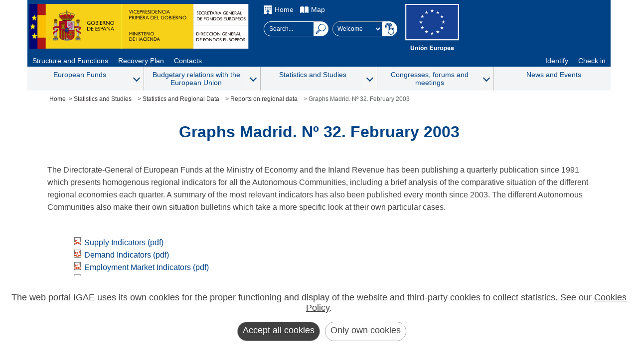

--- FILE ---
content_type: text/html; charset=utf-8
request_url: https://www.fondoseuropeos.hacienda.gob.es/sitios/dgfc/en-GB/ei/ecr/crb/Paginas/bcr32ma.aspx
body_size: 17967
content:



<!DOCTYPE HTML>

<html dir="ltr" lang="es-ES">

<!-- =========================================== HEAD  ================================================== -->
<head>	
<!-- =========================================== METAS  ================================================= -->
	<meta name="google-site-verification" content="AnoEKRdDDdlCO3ZrlvH5lTRn-kVQshc-jwb4VsR1aZg" />
	<!-- Smartphones: width & zoom -->
	<meta name="viewport" content="width=device-width, initial-scale=1.0" /><meta http-equiv="X-UA-Compatible" content="IE=edge" /><meta charset="utf-8" /><meta name="GENERATOR" content="Microsoft SharePoint" /><meta http-equiv="Content-type" content="text/html; charset=utf-8" /><meta http-equiv="Expires" content="0" /><link rel="shortcut icon" href="/_layouts/15/images/favicon.ico?rev=43" type="image/vnd.microsoft.icon" id="favicon" />

	<!-- =========================================== Title ================================================== -->	
	<title>
	
	DGFE:Graphs Madrid. Nº 32. February 2003

</title>	

<!-- =========================================== Scripts: SharePoint ==================================== -->
	<link id="CssLink-d6172b808afa4cd7bc81e52132833c08" rel="stylesheet" type="text/css" href="/_layouts/15/3082/styles/Themable/corev15.css?rev=lwxPSPJCyzZMHs5ODZdBTw%3D%3DTAG0"/>
<link id="CssRegistration1" rel="stylesheet" type="text/css" href="/sitios/dgfc/style%20library/madrid/madrid.css"/>
<link id="CssLink-9195f0101de34b9880dfd34a6410eb9c" rel="stylesheet" type="text/css" href="/sitios/dgfc/style%20library/madrid/sharepoint.css"/>
<style id="SPThemeHideForms" type="text/css">body {opacity:0 !important}</style><script type="text/javascript">// <![CDATA[ 

var g_SPOffSwitches={};
// ]]>
</script>
<script type="text/javascript" src="/_layouts/15/3082/initstrings.js?rev=UfGKWx68Yr6Dm9uaspNANQ%3D%3DTAG0"></script>
<script type="text/javascript" src="/_layouts/15/init.js?rev=x50IDBBFpR4fZRb7pHd6pA%3D%3DTAG0"></script>
<script type="text/javascript" src="/_layouts/15/theming.js?rev=SuLUbbwTXcxFWOWLFUsOkw%3D%3DTAG0"></script>
<script type="text/javascript" src="/ScriptResource.axd?d=kUxtQyCLgXkxVOPL9VAMeDu9Pnx3vjKjLmSJakGRAWOfEdXW3G2-z0W6hR4wigWv8ck_j4JodTW0Mw-qoXg4IhKo2QcgqD-tzskiwTP35lLucDqL98YOlJQ6ddMpyBQWFD9WpiePHhotJKH4TfTZMXSuSViKFavOpH2kDd501BJdJvCbcxrktjA259RX1e0_0&amp;t=32e5dfca"></script>
<script type="text/javascript" src="/_layouts/15/blank.js?rev=VUW66HQkNRiubPtWtMGLOA%3D%3DTAG0"></script>
<script type="text/javascript" src="/ScriptResource.axd?d=kRjVl6Ka10Yt1Ci5qdvcNdHGnBS5Myc_pOoXKcbCNAsoxhhBJ5xOfdHurYX3cbOm7kXQCuWySvWQYueCZwAyuVjG3Cuq5-czolaDHmeqyexOzFEzLXxYvvGXWWa68qxCxEBNFGiWVXo3ealmht_6-h3oeVEnvX2v3U0tmzF6iA7PoJ8RKcb-te8FtRz_iWfj0&amp;t=32e5dfca"></script>
<script type="text/javascript">RegisterSod("require.js", "\u002f_layouts\u002f15\u002frequire.js?rev=bv3fWJhk0uFGpVwBxnZKNQ\u00253D\u00253DTAG0");</script>
<script type="text/javascript">RegisterSod("strings.js", "\u002f_layouts\u002f15\u002f3082\u002fstrings.js?rev=MpINqHr7IS5iJ\u00252FkH6HS2Ng\u00253D\u00253DTAG0");</script>
<script type="text/javascript">RegisterSod("sp.res.resx", "\u002f_layouts\u002f15\u002f3082\u002fsp.res.js?rev=v3gS5L\u00252Fboj2hQa\u00252FqFEtKbQ\u00253D\u00253DTAG0");</script>
<script type="text/javascript">RegisterSod("sp.runtime.js", "\u002f_layouts\u002f15\u002fsp.runtime.js?rev=b4ALuVIis\u00252F0aRAk0v45b7Q\u00253D\u00253DTAG0");RegisterSodDep("sp.runtime.js", "sp.res.resx");</script>
<script type="text/javascript">RegisterSod("sp.js", "\u002f_layouts\u002f15\u002fsp.js?rev=yFmRMk3\u00252BonVca3uigeldpA\u00253D\u00253DTAG0");RegisterSodDep("sp.js", "sp.runtime.js");RegisterSodDep("sp.js", "sp.ui.dialog.js");RegisterSodDep("sp.js", "sp.res.resx");</script>
<script type="text/javascript">RegisterSod("sp.init.js", "\u002f_layouts\u002f15\u002fsp.init.js?rev=97hPMueyl6jDMorWQ5mA8w\u00253D\u00253DTAG0");</script>
<script type="text/javascript">RegisterSod("sp.ui.dialog.js", "\u002f_layouts\u002f15\u002fsp.ui.dialog.js?rev=GTfRW\u00252BnjERpOykGpM7MeSg\u00253D\u00253DTAG0");RegisterSodDep("sp.ui.dialog.js", "sp.init.js");RegisterSodDep("sp.ui.dialog.js", "sp.res.resx");</script>
<script type="text/javascript">RegisterSod("core.js", "\u002f_layouts\u002f15\u002fcore.js?rev=oShS9yyYASoeDr3\u00252FbLsE\u00252FQ\u00253D\u00253DTAG0");RegisterSodDep("core.js", "strings.js");</script>
<script type="text/javascript">RegisterSod("menu.js", "\u002f_layouts\u002f15\u002fmenu.js?rev=U\u00252BsGdkFB\u00252Bwgqb5fGCBm0vg\u00253D\u00253DTAG0");</script>
<script type="text/javascript">RegisterSod("mQuery.js", "\u002f_layouts\u002f15\u002fmquery.js?rev=zeeZfPaZG\u00252BxQFPWnIYgcuQ\u00253D\u00253DTAG0");</script>
<script type="text/javascript">RegisterSod("callout.js", "\u002f_layouts\u002f15\u002fcallout.js?rev=Er5\u00252FKBZyfl9vs2VpPsYAQQ\u00253D\u00253DTAG0");RegisterSodDep("callout.js", "strings.js");RegisterSodDep("callout.js", "mQuery.js");RegisterSodDep("callout.js", "core.js");</script>
<script type="text/javascript">RegisterSod("sp.core.js", "\u002f_layouts\u002f15\u002fsp.core.js?rev=5D02ggW50qEu9m3r5YM10g\u00253D\u00253DTAG0");RegisterSodDep("sp.core.js", "strings.js");RegisterSodDep("sp.core.js", "sp.init.js");RegisterSodDep("sp.core.js", "core.js");</script>
<script type="text/javascript">RegisterSod("clienttemplates.js", "\u002f_layouts\u002f15\u002fclienttemplates.js?rev=RGFo3xMjzq7UOjQLSwQKzg\u00253D\u00253DTAG0");</script>
<script type="text/javascript">RegisterSod("sharing.js", "\u002f_layouts\u002f15\u002fsharing.js?rev=7KGxlHsOaaimBYlVNibQCg\u00253D\u00253DTAG0");RegisterSodDep("sharing.js", "strings.js");RegisterSodDep("sharing.js", "mQuery.js");RegisterSodDep("sharing.js", "clienttemplates.js");RegisterSodDep("sharing.js", "core.js");</script>
<script type="text/javascript">RegisterSod("suitelinks.js", "\u002f_layouts\u002f15\u002fsuitelinks.js?rev=GDYBYfnkf1fL1k8r\u00252F4LJiA\u00253D\u00253DTAG0");RegisterSodDep("suitelinks.js", "strings.js");RegisterSodDep("suitelinks.js", "core.js");</script>
<script type="text/javascript">RegisterSod("userprofile", "\u002f_layouts\u002f15\u002fsp.userprofiles.js?rev=OI6nlIZVY3NhH3EQOIp0XA\u00253D\u00253DTAG0");RegisterSodDep("userprofile", "sp.runtime.js");</script>
<script type="text/javascript">RegisterSod("followingcommon.js", "\u002f_layouts\u002f15\u002ffollowingcommon.js?rev=UxXOoakqbXGEXDfoSM7LIg\u00253D\u00253DTAG0");RegisterSodDep("followingcommon.js", "strings.js");RegisterSodDep("followingcommon.js", "sp.js");RegisterSodDep("followingcommon.js", "userprofile");RegisterSodDep("followingcommon.js", "core.js");RegisterSodDep("followingcommon.js", "mQuery.js");</script>
<script type="text/javascript">RegisterSod("profilebrowserscriptres.resx", "\u002f_layouts\u002f15\u002f3082\u002fprofilebrowserscriptres.js?rev=Q0jeR3lY56raUGvs8iu7RA\u00253D\u00253DTAG0");</script>
<script type="text/javascript">RegisterSod("sp.ui.mysitecommon.js", "\u002f_layouts\u002f15\u002fsp.ui.mysitecommon.js?rev=3yUZQn57QU0DIL9jM\u00252Fhxag\u00253D\u00253DTAG0");RegisterSodDep("sp.ui.mysitecommon.js", "sp.init.js");RegisterSodDep("sp.ui.mysitecommon.js", "sp.runtime.js");RegisterSodDep("sp.ui.mysitecommon.js", "userprofile");RegisterSodDep("sp.ui.mysitecommon.js", "profilebrowserscriptres.resx");</script>
<script type="text/javascript">RegisterSod("browserScript", "\u002f_layouts\u002f15\u002fie55up.js?rev=Shuu1g6uWO0NsqelvvA\u00252BCg\u00253D\u00253DTAG0");RegisterSodDep("browserScript", "strings.js");</script>
<script type="text/javascript">RegisterSod("inplview", "\u002f_layouts\u002f15\u002finplview.js?rev=c45lDkE\u00252FIAdJ193OMaegmg\u00253D\u00253DTAG0");RegisterSodDep("inplview", "strings.js");RegisterSodDep("inplview", "core.js");RegisterSodDep("inplview", "clienttemplates.js");RegisterSodDep("inplview", "sp.js");</script>
<link type="text/xml" rel="alternate" href="/sitios/dgfc/en-GB/ei/ecr/crb/_vti_bin/spsdisco.aspx" />
	
<!-- =========================================== CSS: SharePoint - corev15.css ========================== -->
	
	
<!-- =========================================== CSS: Personalizados - madrid.css ======================= -->
	<span>
	
	<style type="text/css">
			body {
				overflow:auto;	
			}
			#s4-workspace {
				overflow:inherit;
			}			
		</style></span>	
	
<!-- =========================================== CSS: Personalizados - Edición ========================== -->	
 

<!-- ============================= Inicio - PublishingWebControls:EditModePanel =========================== -->
	
	
		
<!-- =========================================== Scripts: Personalizados - UI =========================== -->
	<script type="text/javascript"  src="/_layouts/15/3082/internet_madScripts.js"></script>
	<script type="text/javascript"  src="/_layouts/15/3082/internet_DisclosureMenu.js"></script>
	<script type="text/javascript"  src="/_layouts/15/3082/madCookies.js"></script>
   	<script type="text/javascript"  src="/_layouts/15/3082/internet_sharepoint.js"></script>

	<!-- Global site tag (gtag.js) - Google Analytics 
	<script async src="https://www.googletagmanager.com/gtag/js?id=UA-23804548-1"></script>
	<script type="text/javascript">
	  window.dataLayer = window.dataLayer || [];
	  function gtag(){dataLayer.push(arguments);}
	  gtag('js', new Date());
	
	  gtag('config', 'UA-23804548-1', {
		'anonymize_ip': true
	  });
	</script>-->
		
<!-- ============================= Fin - PublishingWebControls:EditModePanel =========================== -->	
		
	
<!-- =========================================== PlaceHolder: PlaceHolderAdditionalPageHead ============= -->

	
	<link rel="canonical" href="https://www.fondoseuropeos.hacienda.gob.es:443/sitios/dgfc/en-GB/ei/ecr/crb/Paginas/bcr32ma.aspx" />
	


	<script type="text/javascript">
		window.addEventListener("load",function(e){	
			var madLink = document.querySelector("#madECEUROPA");
			if(madLink != null){
				madLink.addEventListener("click",function(e){
					window.location = "https://ec.europa.eu/info/funding-tenders/opportunities/portal/screen/opportunities/topic-search;callCode=null;freeTextSearchKeyword=;matchWholeText=true;typeCodes=1,2;statusCodes=31094501,31094502,31094503;programmePeriod=null;programCcm2Id=44416173;programDivisionCode=null;focusAreaCode=null;destination=null;mission=null;geographicalZonesCode=null;programmeDivisionProspect=null;startDateLte=null;startDateGte=null;crossCuttingPriorityCode=null;cpvCode=null;performanceOfDelivery=null;sortQuery=sortStatus;orderBy=asc;onlyTenders=false;topicListKey=topicSearchTablePageState";
				});
			}
		});
	</script>
</head>

<!-- =========================================== BODY ================================================== -->
<body>
	<noscript><div class='noindex'>Puede estar intentando tener acceso a este sitio desde un explorador protegido en el servidor. Habilite los scripts y vuelva a cargar la página.</div></noscript>
	
   
<!-- =========================================== SharePointForm ========================================= -->
	<form method="post" action="./bcr32ma.aspx" onsubmit="javascript:return WebForm_OnSubmit();" id="aspnetForm">
<div class="aspNetHidden">
<input type="hidden" name="_wpcmWpid" id="_wpcmWpid" value="" />
<input type="hidden" name="wpcmVal" id="wpcmVal" value="" />
<input type="hidden" name="MSOWebPartPage_PostbackSource" id="MSOWebPartPage_PostbackSource" value="" />
<input type="hidden" name="MSOTlPn_SelectedWpId" id="MSOTlPn_SelectedWpId" value="" />
<input type="hidden" name="MSOTlPn_View" id="MSOTlPn_View" value="0" />
<input type="hidden" name="MSOTlPn_ShowSettings" id="MSOTlPn_ShowSettings" value="False" />
<input type="hidden" name="MSOGallery_SelectedLibrary" id="MSOGallery_SelectedLibrary" value="" />
<input type="hidden" name="MSOGallery_FilterString" id="MSOGallery_FilterString" value="" />
<input type="hidden" name="MSOTlPn_Button" id="MSOTlPn_Button" value="none" />
<input type="hidden" name="__EVENTTARGET" id="__EVENTTARGET" value="" />
<input type="hidden" name="__EVENTARGUMENT" id="__EVENTARGUMENT" value="" />
<input type="hidden" name="__REQUESTDIGEST" id="__REQUESTDIGEST" value="noDigest" />
<input type="hidden" name="MSOSPWebPartManager_DisplayModeName" id="MSOSPWebPartManager_DisplayModeName" value="Browse" />
<input type="hidden" name="MSOSPWebPartManager_ExitingDesignMode" id="MSOSPWebPartManager_ExitingDesignMode" value="false" />
<input type="hidden" name="MSOWebPartPage_Shared" id="MSOWebPartPage_Shared" value="" />
<input type="hidden" name="MSOLayout_LayoutChanges" id="MSOLayout_LayoutChanges" value="" />
<input type="hidden" name="MSOLayout_InDesignMode" id="MSOLayout_InDesignMode" value="" />
<input type="hidden" name="_wpSelected" id="_wpSelected" value="" />
<input type="hidden" name="_wzSelected" id="_wzSelected" value="" />
<input type="hidden" name="MSOSPWebPartManager_OldDisplayModeName" id="MSOSPWebPartManager_OldDisplayModeName" value="Browse" />
<input type="hidden" name="MSOSPWebPartManager_StartWebPartEditingName" id="MSOSPWebPartManager_StartWebPartEditingName" value="false" />
<input type="hidden" name="MSOSPWebPartManager_EndWebPartEditing" id="MSOSPWebPartManager_EndWebPartEditing" value="false" />
<input type="hidden" name="__VIEWSTATE" id="__VIEWSTATE" value="/[base64]" />
</div>

<script type="text/javascript">
//<![CDATA[
var theForm = document.forms['aspnetForm'];
if (!theForm) {
    theForm = document.aspnetForm;
}
function __doPostBack(eventTarget, eventArgument) {
    if (!theForm.onsubmit || (theForm.onsubmit() != false)) {
        theForm.__EVENTTARGET.value = eventTarget;
        theForm.__EVENTARGUMENT.value = eventArgument;
        theForm.submit();
    }
}
//]]>
</script>


<script src="/WebResource.axd?d=EYx4WLIz8cm7vulhQ4Gy7qMgNHy_r3CwYXtHdId8wALLvC1k4Iz0JZHB7nhrr8CaDxGekTvzeyQk94tfEQp7-ZcAbK7tGSJpLdsLUbp-8Lg1&amp;t=638901843720898773" type="text/javascript"></script>


<script type="text/javascript">
//<![CDATA[
var MSOWebPartPageFormName = 'aspnetForm';
var g_presenceEnabled = true;
var g_wsaEnabled = false;

var g_correlationId = 'd8edeea1-2a9b-b0dd-9994-27a9aab4a987';
var g_wsaQoSEnabled = false;
var g_wsaQoSDataPoints = [];
var g_wsaRUMEnabled = false;
var g_wsaLCID = 3082;
var g_wsaListTemplateId = 850;
var g_wsaSiteTemplateId = 'CMSPUBLISHING#0';
var _spPageContextInfo={"webServerRelativeUrl":"/sitios/dgfc/en-GB/ei/ecr/crb","webAbsoluteUrl":"https://www.fondoseuropeos.hacienda.gob.es/sitios/dgfc/en-GB/ei/ecr/crb","viewId":"","listId":"{8b0aafd8-c51f-4972-ae9a-98f824fdb095}","listPermsMask":{"High":16,"Low":196673},"listUrl":"/sitios/dgfc/en-GB/ei/ecr/crb/Paginas","listTitle":"Páginas","listBaseTemplate":850,"viewOnlyExperienceEnabled":false,"blockDownloadsExperienceEnabled":false,"idleSessionSignOutEnabled":false,"cdnPrefix":"","siteAbsoluteUrl":"https://www.fondoseuropeos.hacienda.gob.es/sitios/dgfc","siteId":"{7effb435-e0d6-4010-a52a-3408f004f0b7}","showNGSCDialogForSyncOnTS":false,"supportPoundStorePath":true,"supportPercentStorePath":true,"siteSubscriptionId":null,"CustomMarkupInCalculatedFieldDisabled":true,"AllowCustomMarkupInCalculatedField":false,"isSPO":false,"farmLabel":null,"serverRequestPath":"/sitios/dgfc/en-GB/ei/ecr/crb/Paginas/bcr32ma.aspx","layoutsUrl":"_layouts/15","webId":"{a990fa46-84b8-4e35-97f8-e89fea18167f}","webTitle":"Reports on regional data","webTemplate":"39","webTemplateConfiguration":"CMSPUBLISHING#0","webDescription":"","tenantAppVersion":"0","isAppWeb":false,"webLogoUrl":"_layouts/15/images/siteicon.png","webLanguage":3082,"currentLanguage":3082,"currentUICultureName":"es-ES","currentCultureName":"es-ES","currentCultureLCID":3082,"env":null,"nid":0,"fid":0,"serverTime":"2026-01-20T18:35:26.0959989Z","siteClientTag":"74$$16.0.10417.20041","crossDomainPhotosEnabled":false,"openInClient":false,"Has2019Era":true,"webUIVersion":15,"webPermMasks":{"High":16,"Low":196673},"pageListId":"{8b0aafd8-c51f-4972-ae9a-98f824fdb095}","pageItemId":444,"pagePermsMask":{"High":16,"Low":196673},"pagePersonalizationScope":1,"userEmail":"","userId":0,"userLoginName":null,"userDisplayName":null,"isAnonymousUser":true,"isAnonymousGuestUser":false,"isEmailAuthenticationGuestUser":false,"isExternalGuestUser":false,"systemUserKey":null,"alertsEnabled":true,"siteServerRelativeUrl":"/sitios/dgfc","allowSilverlightPrompt":"True","themeCacheToken":"/sitios/dgfc/en-GB/ei/ecr/crb::1:","themedCssFolderUrl":null,"themedImageFileNames":null,"modernThemingEnabled":true,"isSiteAdmin":false,"ExpFeatures":[480216468,1884350801,1158731092,62197791,538521105,335811073,4194306,34614301,268500996,-1946025984,28445328,-2147475455,134291456,65536,288,950272,1282,808326148,134217873,0,0,-1073217536,545285252,18350656,-467402752,6291457,-2147483644,1074794496,-1728053184,1845537108,622628,4102,0,0,0,0,0,0,0,0,0,0,0,0,0,0,0],"killSwitches":{},"InternalValidAuthorities":["misitio.central.sepg.minhac.age","portal.central.sepg.minhac.age","portalinternet.central.sepg.minhac.age","portalextranet.central.sepg.minhac.age"],"CorrelationId":"d8edeea1-2a9b-b0dd-9994-27a9aab4a987","hasManageWebPermissions":false,"isNoScriptEnabled":false,"groupId":null,"groupHasHomepage":true,"groupHasQuickLaunchConversationsLink":false,"departmentId":null,"hubSiteId":null,"hasPendingWebTemplateExtension":false,"isHubSite":false,"isWebWelcomePage":false,"siteClassification":"","hideSyncButtonOnODB":false,"showNGSCDialogForSyncOnODB":false,"sitePagesEnabled":false,"sitePagesFeatureVersion":0,"DesignPackageId":"00000000-0000-0000-0000-000000000000","groupType":null,"groupColor":"#0273eb","siteColor":"#0273eb","headerEmphasis":0,"navigationInfo":null,"guestsEnabled":false,"MenuData":{"SignInUrl":"/sitios/dgfc/en-GB/ei/ecr/crb/_layouts/15/Authenticate.aspx?Source=%2Fsitios%2Fdgfc%2Fen%2DGB%2Fei%2Fecr%2Fcrb%2FPaginas%2Fbcr32ma%2Easpx"},"RecycleBinItemCount":-1,"PublishingFeatureOn":true,"PreviewFeaturesEnabled":false,"disableAppViews":false,"disableFlows":false,"serverRedirectedUrl":null,"formDigestValue":"0x1E42B3C8EF88B68A7BC68C8171A57C0F06C512EC3EDDDF593A0D061DEB2EF57FD3033AB116CD8245F4169EB0250DE0D5FA623A4D26233A4276DCABB2C84FE666,20 Jan 2026 18:35:26 -0000","maximumFileSize":4000,"formDigestTimeoutSeconds":1800,"canUserCreateMicrosoftForm":false,"canUserCreateVisioDrawing":true,"readOnlyState":null,"isTenantDevSite":false,"preferUserTimeZone":false,"userTimeZoneData":null,"userTime24":false,"userFirstDayOfWeek":null,"webTimeZoneData":null,"webTime24":false,"webFirstDayOfWeek":null,"isSelfServiceSiteCreationEnabled":null,"alternateWebAppHost":"","aadTenantId":"","aadUserId":"","aadInstanceUrl":"","msGraphEndpointUrl":"https://","allowInfectedDownload":true};_spPageContextInfo.updateFormDigestPageLoaded=new Date();_spPageContextInfo.clientServerTimeDelta=new Date(_spPageContextInfo.serverTime)-new Date();if(typeof(define)=='function'){define('SPPageContextInfo',[],function(){return _spPageContextInfo;});}var L_Menu_BaseUrl="/sitios/dgfc/en-GB/ei/ecr/crb";
var L_Menu_LCID="3082";
var L_Menu_SiteTheme="null";
document.onreadystatechange=fnRemoveAllStatus; function fnRemoveAllStatus(){removeAllStatus(true)}; 
            function buscarTexto(txt)
            {
                if (event.keyCode === 13)
                {
                    txt.nextElementSibling.click();
                }
            };Flighting.ExpFeatures = [480216468,1884350801,1158731092,62197791,538521105,335811073,4194306,34614301,268500996,-1946025984,28445328,-2147475455,134291456,65536,288,950272,1282,808326148,134217873,0,0,-1073217536,545285252,18350656,-467402752,6291457,-2147483644,1074794496,-1728053184,1845537108,622628,4102,0,0,0,0,0,0,0,0,0,0,0,0,0,0,0]; (function()
{
    if(typeof(window.SP) == "undefined") window.SP = {};
    if(typeof(window.SP.YammerSwitch) == "undefined") window.SP.YammerSwitch = {};

    var ysObj = window.SP.YammerSwitch;
    ysObj.IsEnabled = false;
    ysObj.TargetYammerHostName = "www.yammer.com";
} )(); //]]>
</script>

<script src="/_layouts/15/blank.js?rev=VUW66HQkNRiubPtWtMGLOA%3D%3DTAG0" type="text/javascript"></script>
<script type="text/javascript">
//<![CDATA[
window.SPThemeUtils && SPThemeUtils.RegisterCssReferences([{"Url":"\u002f_layouts\u002f15\u002f3082\u002fstyles\u002fThemable\u002fcorev15.css?rev=lwxPSPJCyzZMHs5ODZdBTw\u00253D\u00253DTAG0","OriginalUrl":"\u002f_layouts\u002f15\u002f3082\u002fstyles\u002fThemable\u002fcorev15.css?rev=lwxPSPJCyzZMHs5ODZdBTw\u00253D\u00253DTAG0","Id":"CssLink-d6172b808afa4cd7bc81e52132833c08","ConditionalExpression":"","After":"","RevealToNonIE":"false"},{"Url":"\u002fsitios\u002fdgfc\u002fstyle library\u002fmadrid\u002fmadrid.css","OriginalUrl":"\u002fsitios\u002fdgfc\u002fstyle library\u002fmadrid\u002fmadrid.css","Id":"CssRegistration1","ConditionalExpression":"","After":"System.String[]","RevealToNonIE":"false"},{"Url":"\u002fsitios\u002fdgfc\u002fstyle library\u002fmadrid\u002fsharepoint.css","OriginalUrl":"\u002fsitios\u002fdgfc\u002fstyle library\u002fmadrid\u002fsharepoint.css","Id":"CssLink-9195f0101de34b9880dfd34a6410eb9c","ConditionalExpression":"","After":"System.String[]","RevealToNonIE":"false"}]);
function copiarEnlace(url)
        {
          const body = document.querySelector('body');
          const area = document.createElement('textarea');
          body.appendChild(area);
          area.value = url;
          area.select();
          document.execCommand('copy');
          alert('Copiada url al portapapeles: ' + url);
          body.removeChild(area);
        }
        function copiarEnlaceEECC(urlSitio,url)
        {
          const body = document.querySelector('body');
          const area = document.createElement('textarea');
          body.appendChild(area);
          const lugar = urlSitio.split('/').length -1;
          const sitio = urlSitio.split('/')[lugar];
          const urlParcial = url.slice(url.indexOf(sitio));
          area.value = urlSitio.replace(sitio,'') + urlParcial;
          area.select();
          document.execCommand('copy');
          alert('Copiada url al portapapeles: ' + area.value);
          body.removeChild(area);
        }
        function analizarPorObservatorio()
        {
          const urlLoc = {'url':window.location.href};
          let fetchData = {
            method: 'POST',
            body: JSON.stringify(urlLoc),
            headers: new Headers({
              'Accept': 'application/json',
              'Content-Type': 'application/json'
            })
          };
          const urlPortalObservatorio = window.location.href + '/_layouts/15/IGAE_Utilities2019/Accesibilidad.asmx/analizarPorObservatorio'; 
          fetch(urlPortalObservatorio, fetchData)
          .then(res => res.json()) 
         .then(res => {
            let datos = JSON.parse(res.d);
           
            console.log(datos);
        })
        .catch(err => console.error('Error:', err));
        }
        
        var head = document.querySelector('head');
        var styleTag = document.createElement('style'); 
        styleTag.innerText = '#ID_GetLink {display:none;}'
        head.appendChild(styleTag);
        (function(){

        if (typeof(_spBodyOnLoadFunctions) === 'undefined' || _spBodyOnLoadFunctions === null) {
            return;
        }
        _spBodyOnLoadFunctions.push(function() {
            SP.SOD.executeFunc('core.js', 'FollowingCallout', function() { FollowingCallout(); });
        });
    })();(function(){

        if (typeof(_spBodyOnLoadFunctions) === 'undefined' || _spBodyOnLoadFunctions === null) {
            return;
        }
        _spBodyOnLoadFunctions.push(function() {
            SP.SOD.executeFunc('core.js', 'FollowingDocument', function() { FollowingDocument(); });
        });
    })();if (typeof(DeferWebFormInitCallback) == 'function') DeferWebFormInitCallback();function WebForm_OnSubmit() {
UpdateFormDigest('\u002fsitios\u002fdgfc\u002fen-GB\u002fei\u002fecr\u002fcrb', 1440000);if (typeof(_spFormOnSubmitWrapper) != 'undefined') {return _spFormOnSubmitWrapper();} else {return true;};
return true;
}
//]]>
</script>

<div class="aspNetHidden">

	<input type="hidden" name="__VIEWSTATEGENERATOR" id="__VIEWSTATEGENERATOR" value="3817727E" />
	<input type="hidden" name="__EVENTVALIDATION" id="__EVENTVALIDATION" value="/wEdAASvVSA4WkNFp+gRB8Guj0a5MjJ+Lu76iE7/TzkQ7aieFFhoEc+c/lzXX3CNCamA6vRvbo6GjkpyfO1XlghbI7kO2l1mAEYdcKDFvq8rTktYtfrvpfurJoJ0SQdoJEkcwn4=" />
</div>
	
	
	
		<script type="text/javascript"> var submitHook = function () { return false; }; theForm._spOldSubmit = theForm.submit; theForm.submit = function () { if (!submitHook()) { this._spOldSubmit(); } }; </script>
		<span id="DeltaSPWebPartManager">
			
		</span>
		<script type="text/javascript">
//<![CDATA[
Sys.WebForms.PageRequestManager._initialize('ctl00$ScriptManager', 'aspnetForm', [], [], [], 90, 'ctl00');
//]]>
</script>

		<span id="DeltaDelegateControls">
			
			
		</span>		




<!-- ================================================= S4 ================================================ -->	
<div id="s4-workspace" class="ms-core-overlay">								
	<div id="s4-bodyContainer">

<!-- =========================================== HEADER ================================================== -->
<header class="s4-notdlg">
        <div class="madHeaderleft">
         <div>
        	<a target="_blank" href="https://www.hacienda.gob.es/en-GB/Paginas/Home.aspx" ><img src="/sitios/dgfc/style library/madrid/MinHap.svg" alt="Gobierno de España. Ministerio de Hacienda Y Función Pública"/></a>				
          	<a href="https://www.fondoseuropeos.hacienda.gob.es/sitios/sgfe/en-GB/Paginas/Inicio.aspx"><img src="/sitios/dgfc/style library/madrid/dgfe.svg" alt="Secretaría General de Presupuestos y Gastos" /></a>
		  </div>     
        </div>
        
        
         
        <div class="madHeaderight">   
	        <div class="madHeaderightTop">
	                    <ul>		  
						  <li>
						   <img src="/sitios/dgfc/style library/madrid/home.svg" alt="">
							<a href="/sitios/dgfc/en-GB/Paginas/Inicio.aspx">Home</a></li>
						  <li>
						    <img src="/sitios/dgfc/style library/madrid/mapa.svg" alt="">
							<a href="/sitios/dgfc/en-GB/Paginas/Mapa.aspx">Map</a></li>	 		
			  			</ul>			           <div class="madHeaderightSelects">
	                <div class="madBuscador">
	                    <input name="ctl00$SmallSearchInputBox2$txtcajaBusqueda" type="text" id="txtcajaBusqueda" class="ms-sbplain" maxlength="200" ToolTip="Búsqueda..." onkeydown="buscarTexto(this);" onmousedown="buscarTexto(this);" aria-label="Search..." placeholder="Search..." />
<input type="image" name="ctl00$SmallSearchInputBox2$imgBuscar" id="ctl00_SmallSearchInputBox2_imgBuscar" title="Search..." class="srch-gosearchimg" src="/_layouts/15/images/ImagenesPortal/MadLupa.svg" alt="Search..." onclick="javascript:WebForm_DoPostBackWithOptions(new WebForm_PostBackOptions(&quot;ctl00$SmallSearchInputBox2$imgBuscar&quot;, &quot;&quot;, true, &quot;&quot;, &quot;&quot;, false, false))" />

	                </div>
	
	                <div class="madBarraIdiomas">                
	                    <select id='idioma' name='idioma' class='select' aria-label='Cambiar idioma'><optgroup label='idiomas'><option value='http://www.fondoseuropeos.hacienda.gob.es/sitios/dgfc/es-ES/ei/ecr/crb/paginas/bcr32ma.aspx' lang='es'  >Bienvenido</option><option value='http://www.fondoseuropeos.hacienda.gob.es/sitios/dgfc/ca-ES/ei/ecr/crb/paginas/bcr32ma.aspx' lang='ca'  >Benvingut</option><option value='http://www.fondoseuropeos.hacienda.gob.es/sitios/dgfc/eu-ES/ei/ecr/crb/paginas/bcr32ma.aspx' lang='eu'  >Ongi etorri</option><option value='http://www.fondoseuropeos.hacienda.gob.es/sitios/dgfc/gl-ES/ei/ecr/crb/paginas/bcr32ma.aspx' lang='gl'  >Benvido</option><option value='http://www.fondoseuropeos.hacienda.gob.es/sitios/dgfc/en-GB/ei/ecr/crb/paginas/bcr32ma.aspx' lang='en'  selected='selected' >Welcome</option><option value='http://www.fondoseuropeos.hacienda.gob.es/sitios/dgfc/fr-FR/ei/ecr/crb/paginas/bcr32ma.aspx' lang='fr'  >Bienvenue</option></optgroup></select><input type="image" name="ctl00$ctl64$madButtonIdiomas" id="ctl00_ctl64_madButtonIdiomas" aria-label="Cambiar idioma" src="https://www.fondoseuropeos.hacienda.gob.es/sitios/dgfc/style%20library/madrid/select.svg" alt="Seleccionar Idioma" onclick="javascript:WebForm_DoPostBackWithOptions(new WebForm_PostBackOptions(&quot;ctl00$ctl64$madButtonIdiomas&quot;, &quot;&quot;, true, &quot;&quot;, &quot;&quot;, false, false))" />

	                </div>
	        	</div>
	        </div>
	        
	        <div class="">
			         <a target="_blank" href="#" ><img src="/sitios/dgfc/style library/madrid/ue.svg" alt="Unión Europea"/></a>
	          </div>
        </div>
</header>	

<!-- =========================================== MENÚ HORIZONTAL ======================================= -->	

<nav  id="nav1" role="navigation" aria-label="Menu principal">		
		<ul>		  
		  <li>
			<a href="/sitios/sgfe/en-GB/Paginas/Estructura.aspx">Structure and Functions</a></li>
		  <li>
			<a href="/sitios/dgpmrr/en-GB/Paginas/Inicio.aspx">Recovery Plan</a></li>	 
		  <li>
			<a href="/sitios/sgfe/en-GB/Paginas/contactos.aspx">Contacts</a></li>				
		</ul>				
        <ul id="madUsers">
	     <li>
			<a href="https://webpub2.igae.hacienda.gob.es/">Identify</a></li>	
		<li>
			<a href="https://www.oficinavirtual.pap.hacienda.gob.es/sitios/oficinavirtual/en-GB/SistemasInformacion/SolicitudAccesoSistemas/Paginas/ControlAcceso.aspx">Check in</a>
		</li>                       
	  </ul>	                   			
</nav>


<nav id="nav2" aria-label="Menú de navegación">
	<button type="button" class="hamburguer_button" aria-haspopup="true" aria-expanded="false" aria-label="Menú de navegación"><i class="fas fa-bars fa-border" aria-hidden="true" title="Menú de navegación"></i></button>
    
		
<ul class="" id="" ><li class="miPrimero"><a href="/sitios/dgfc/en-GB/ipr/Paginas/inicio.aspx">European Funds</a><ul><li class="miPrimero"><a href="/sitios/dgfc/en-GB/Paginas/spccaa.aspx">Funds in your region</a></li><li><a href="/sitios/dgfc/en-GB/ipr/fcp2020/Paginas/inicio.aspx">European Funds: period 2021-2027</a><ul><li class="miPrimero"><a href="/sitios/dgfc/en-GB/ipr/fcp2020/fcp2020MFP/Paginas/Inicio.aspx">Initial documents</a></li><li><a href="/sitios/dgfc/en-GB/ipr/fcp2020/gs/Paginas/inicio.aspx">Management and monitoring</a></li><li><a href="/sitios/dgfc/en-GB/ipr/fcp2020/e/Paginas/inicio.aspx">Assesment</a><ul><li class="miPrimero"><a href="/sitios/dgfc/en-GB/ipr/fcp2020/e/er/Paginas/Inicio.aspx">Evaluaciones realizadas</a></li><li class="miUltimo"><a href="/sitios/dgfc/en-GB/ipr/fcp2020/e/Paginas/PEFEDER21-27.aspx">ERDF Evaluation Plan 2021-2027</a></li></ul></li><li class="miUltimo"><a href="/sitios/dgfc/en-GB/ipr/fcp2020/c/Paginas/inicio.aspx">Communication</a><ul><li class="miPrimero miUltimo"><a href="/sitios/dgfc/en-GB/ipr/fcp2020/c/Paginas/IC.aspx">Communication Indicators</a></li></ul></li></ul></li><li><a href="/sitios/dgfc/en-GB/ipr/fcp1420/Paginas/inicio.aspx">European Funds: period 2014-2020</a><ul><li class="miPrimero"><a href="/sitios/dgfc/en-GB/ipr/fcp1420/p/Paginas/inicio.aspx">Scheduling</a></li><li><a href="/sitios/dgfc/en-GB/ipr/fcp1420/gs/Paginas/inicio.aspx">Management and monitoring</a><ul><li class="miPrimero"><a href="/sitios/dgfc/en-GB/ipr/fcp1420/gs/fc/Paginas/inicio.aspx">Cohesion Fund</a></li><li class="miUltimo"><a href="/sitios/dgfc/en-GB/ipr/fcp1420/gs/ct/Paginas/inicio.aspx">Territorial Cooperation Europe</a></li></ul></li><li><a href="/sitios/dgfc/en-GB/ipr/fcp1420/e/Paginas/inicio.aspx">Assessment</a></li><li class="miUltimo"><a href="/sitios/dgfc/en-GB/ipr/fcp1420/c/Paginas/inicio.aspx">Communication</a></li></ul></li><li><a href="/sitios/dgfc/en-GB/ipr/fcp0713/Paginas/inicio.aspx">European Funds: period 2007-2013</a><ul><li class="miPrimero"><a href="/sitios/dgfc/en-GB/ipr/fcp0713/p/Paginas/inicio.aspx">Scheduling</a></li><li><a href="/sitios/dgfc/en-GB/ipr/fcp0713/gs/Paginas/inicio.aspx">Management and monitoring</a></li><li><a href="/sitios/dgfc/en-GB/ipr/fcp0713/e/Paginas/inicio.aspx">Assessment</a></li><li class="miUltimo"><a href="/sitios/dgfc/en-GB/ipr/fcp0713/c/Paginas/inicio.aspx">Communication</a></li></ul></li><li><a href="/sitios/dgfc/en-GB/ipr/fcpp0006/Paginas/inicio.aspx">European Funds: period 2000-2006</a><ul><li class="miPrimero"><a href="/sitios/dgfc/en-GB/ipr/fcpp0006/pri/Paginas/PoliticaRegionalInstrumentos.aspx">Regional Policy and its Instruments</a></li><li><a href="/sitios/dgfc/en-GB/ipr/fcpp0006/fe/Paginas/inicio.aspx">Structural Funds</a></li><li class="miUltimo"><a href="/sitios/dgfc/en-GB/ipr/fcpp0006/fc/Paginas/inicio.aspx">Cohesion Fund</a></li></ul></li><li><a href="/sitios/dgfc/en-GB/ipr/oipr/Paginas/inicio.aspx">Other regional policy instruments</a><ul><li class="miPrimero"><a href="/sitios/dgfc/en-GB/ipr/oipr/fci/Paginas/inicio.aspx">Inter-regional Compensation Funds (ICFs)</a></li><li><a href="/sitios/dgfc/en-GB/ipr/oipr/ft/Paginas/inicio.aspx">Teruel Fund</a></li><li class="miUltimo"><a href="/sitios/dgfc/en-GB/ipr/oipr/eee/Paginas/inicio.aspx">European Economic Area</a></li></ul></li><li class="miUltimo"><a href="/sitios/dgfc/en-GB/ipr/rst/Paginas/inicio.aspx">Industry-level and thematic networks</a></li></ul></li><li><a href="/sitios/dgfc/en-GB/rpue/Paginas/inicio.aspx">Budgetary relations with the European Union</a><ul><li class="miPrimero"><a href="/sitios/dgfc/en-GB/rpue/pue/Paginas/inicio.aspx">EU budget</a><ul><li class="miPrimero"><a href="/sitios/dgfc/en-GB/rpue/pue/mfp/Paginas/inicio.aspx">Multiannual Financial Framework</a></li><li><a href="/sitios/dgfc/en-GB/rpue/pue/pa/Paginas/inicio.aspx">The Annual Budget of the European Union</a></li><li><a href="/sitios/dgfc/en-GB/rpue/pue/fp/Paginas/inicio.aspx">Budget funding</a></li><li class="miUltimo"><a href="/sitios/dgfc/en-GB/rpue/pue/ced/Paginas/inicio.aspx">External control and download</a></li></ul></li><li><a href="/sitios/dgfc/en-GB/rpue/aepue/Paginas/inicio.aspx">Spanish contribution to EU budget</a><ul><li class="miPrimero miUltimo"><a href="/sitios/dgfc/en-GB/rpue/aepue/aiva/Paginas/inicio.aspx">Contribution for VAT-based resource</a></li></ul></li><li><a href="/sitios/dgfc/en-GB/rpue/fed/Paginas/inicio.aspx">Spanish contribution to the EDF</a></li><li><a href="/sitios/dgfc/en-GB/rpue/ap/Paginas/inicio.aspx">Budgetary breakdown</a></li><li class="miUltimo"><a href="/sitios/dgfc/en-GB/rpue/rfeue/Paginas/rfeue.aspx">Relaciones financieras entre Espa&#241;a y la UE</a></li></ul></li><li class="miAncestro"><a href="/sitios/dgfc/en-GB/ei/Paginas/inicio.aspx">Statistics and Studies</a><ul><li class="miPrimero miAncestro"><a href="/sitios/dgfc/en-GB/ei/ecr/Paginas/inicio.aspx">Statistics and Regional Data</a><ul><li class="miPrimero"><a href="/sitios/dgfc/en-GB/ei/ecr/er/Paginas/inicio.aspx">Regional statistics</a></li><li><a href="/sitios/dgfc/en-GB/ei/ecr/ie/Paginas/inicio.aspx">Reports and Studies</a></li><li class="miUltimo miAncestro"><a href="/sitios/dgfc/en-GB/ei/ecr/crb/Paginas/inicio.aspx">Reports on regional data</a></li></ul></li><li class="miUltimo"><a href="/sitios/dgfc/en-GB/ei/ER/Paginas/Inicio.aspx">Regional studies</a><ul><li class="miPrimero"><a href="/sitios/dgfc/en-GB/ei/ER/Paginas/IADGFE.aspx">Annual Reports of the DGEF</a></li><li><a href="/sitios/dgfc/en-GB/ei/ER/Paginas/AR.aspx">Articles And Magazines</a></li><li class="miUltimo"><a href="/sitios/dgfc/en-GB/ei/ER/IE/Paginas/Inicio.aspx">Informes y estudios</a></li></ul></li></ul></li><li><a href="/sitios/dgfc/en-GB/cfr/Paginas/inicio.aspx">Congresses, forums and meetings</a><ul><li class="miPrimero"><a href="/sitios/dgfc/en-GB/cfr/cocof/Paginas/inicio.aspx">COCOF-COESIF-EGESIF</a></li><li class="miUltimo"><a href="/sitios/dgfc/en-GB/cfr/ocfr/Paginas/inicio.aspx">Other congresses, forums and meetings</a></li></ul></li><li class="miUltimo"><a href="/sitios/sgfe/en-GB/Novedades/Paginas/inicio.aspx">News and Events</a></li></ul>
		 								 
</nav>			

<!-- =========================================== CONTENIDO =========================================== -->	
<main class="s4-notdlg">
	<div id="pageStatusBar"></div>
	
<div id="madPap_Contenido_Secundaria">
	<!-- BreadCrumb -->
	<div id="madBC">
		<ul id="madBreadcrumb"><li id="madBCFirst" ><a href="/sitios/dgfc/en-GB">Home</a></li><li><a href="/sitios/dgfc/en-GB/ei"> &gt; Statistics and Studies</a></li><li><a href="/sitios/dgfc/en-GB/ei/ecr"> &gt; Statistics and Regional Data</a></li><li><a href="/sitios/dgfc/en-GB/ei/ecr/crb"> &gt; Reports on regional data</a></li><li class="madBCLast"> &gt; Graphs Madrid. Nº 32. February 2003</li></ul>
	</div>	
	<!-- NED -->	
    <div id="divNED">
	    <div id="ctl00_PlaceHolderMain_ctl00__ControlWrapper_RichHtmlField" class="ms-rtestate-field"  ></div>
    </div>
	<!-- Title -->
	<div id="madTitle">
		<h1>Graphs Madrid. Nº 32. February 2003</h1>
	</div>
	<!-- Contenido -->
	<div class="madContenidoSecundaria">
		<div id="ctl00_PlaceHolderMain_PageContent__ControlWrapper_RichHtmlField" class="ms-rtestate-field"  ><div class="pfP"><img alt="" src="/sitios/dgfc/es-ES/ei/ecr/crb/PublishingImages/Coyuntura%20Regional%20Boletines%20-%20Por%20CCAA.gif" /> 
<p>The Directorate-General of European Funds at the Ministry of Economy and the Inland Revenue has been publishing a quarterly publication since 1991 which presents homogenous regional indicators for all the Autonomous Communities, including a brief analysis of the comparative situation of the different regional economies each quarter. A summary of the most relevant indicators has also been published every month since 2003. The different Autonomous Communities also make their own situation bulletins which take a more specific look at their own particular cases.</p></div>
<ul class="ms-rteCustom-listaTipo1">
<li><a title="Abre en nueva ventana" href="/sitios/dgfc/es-ES/ei/ecr/crb/Documents/66GO32.pdf" target="_blank"><img class="ms-asset-icon" alt="" src="/_layouts/IMAGES/Icono_PDF.gif" />Supply Indicators (pdf)</a></li>
<li><a title="Abre en nueva ventana" href="/sitios/dgfc/es-ES/ei/ecr/crb/Documents/66GD32.pdf" target="_blank"><img class="ms-asset-icon" alt="" src="/_layouts/IMAGES/Icono_PDF.gif" />Demand Indicators (pdf)</a></li>
<li><a title="Abre en nueva ventana" href="/sitios/dgfc/es-ES/ei/ecr/crb/Documents/66GT32.pdf" target="_blank"><img class="ms-asset-icon" alt="" src="/_layouts/IMAGES/Icono_PDF.gif" />Employment Market Indicators (pdf)</a></li>
<li><a title="Abre en nueva ventana" href="/sitios/dgfc/es-ES/ei/ecr/crb/Documents/66GP32.pdf" target="_blank"><img class="ms-asset-icon" alt="" src="/_layouts/IMAGES/Icono_PDF.gif" />Price Indicators (pdf)</a></li>
<li><a title="Abre en nueva ventana" href="/sitios/dgfc/es-ES/ei/ecr/crb/Documents/66GS32.pdf" target="_blank"><img class="ms-asset-icon" alt="" src="/_layouts/IMAGES/Icono_PDF.gif" />Salary and Monetary Indicators (pdf)</a></li>
<li><a title="Abre en nueva ventana" href="/sitios/dgfc/es-ES/ei/ecr/crb/Documents/66GC32.pdf" target="_blank"><img class="ms-asset-icon" alt="" src="/_layouts/IMAGES/Icono_PDF.gif" />Exterior Trade Indicators (pdf)</a></li></ul></div>	
	</div>
</div>  
<div style='display:none' id='hidZone'><menu class="ms-hide">
	<ie:menuitem id="MSOMenu_Help" iconsrc="/_layouts/15/images/HelpIcon.gif" onmenuclick="MSOWebPartPage_SetNewWindowLocation(MenuWebPart.getAttribute(&#39;helpLink&#39;), MenuWebPart.getAttribute(&#39;helpMode&#39;))" text="Ayuda" type="option" style="display:none">

	</ie:menuitem>
</menu></div>
</main>		

<!-- =========================================== FOOTER ================================================= -->
<footer>
             <ul class="footer-info">
                <li>
                    <img src="/sitios/dgfc/style library/madrid/avisolegal.svg" alt="">
                    <a href="/sitios/dgfc/en-GB/Paginas/avisolegal.aspx">Legal notice</a>
                </li>
               <li>
               		<img src="/sitios/dgfc/style library/madrid/guiatecnica.svg" alt="">
                    <a href="https://www.oficinavirtual.pap.hacienda.gob.es/sitios/oficinavirtual/es-ES/Paginas/guiatecnica.aspx">Guía técnica</a>
                 </li>
                 <li>
                	 <img src="/sitios/dgfc/style library/madrid/navegacion.svg" alt="">
                	<a href="/sitios/dgfc/en-GB/Paginas/Ayuda.aspx">Browsing Guide</a>
                 </li>
                  <li>
                   <img src="/sitios/dgfc/style library/madrid/accesiblidad.svg" alt="">
                	<a href="/sitios/dgfc/en-GB/Paginas/Accesibilidad.aspx">Accessibility</a>
				 </li>
                 <li>
                 	<img src="/sitios/dgfc/style library/madrid/ptr.svg" alt="">
                	<a href="https://www.hacienda.gob.es/en-GB/El%20Ministerio/Paginas/DPD/dpd.aspx">Data Protection</a>     
                 </li>
            </ul>
       

            <div class="social-buttons">
                    <div class="madRedessociales">
                        <ul>
                              <li><a href="https://www.youtube.com/channel/UClnhI5-jSugaUc8d3lqknKw" target="_blank" role="link"><img
                                        src="/sitios/dgfc/style library/madrid/youtube.png"
                                        alt="Acceso al canal del Ministerio en Youtube en nueva ventana"></a></li>
                            <li><a href="https://www.facebook.com/Haciendagob" target="_blank" role="link"><img
                                        src="/sitios/dgfc/style library/madrid/facebook.png"
                                        alt="Acceso al Facebook del Ministerio en nueva ventana"></a></li>
                            <li><a href="https://www.hacienda.gob.es/es-es/Paginas/Sindicacion.aspx" target="_blank" role="link"><img
                                        src="/sitios/dgfc/style library/madrid/rss.png"
                                        alt="Acceso RSS del Ministerio"></a></li>
                            <li><a href="https://twitter.com/Haciendagob" target="_blank" role="link"><img
                                        src="/sitios/dgfc/style library/madrid/twitter.png"
                                        alt="Acceso al Twitter del Ministerio en nueva ventana"></a></li>
                        </ul>
                    </div>
                    <div class="madhourdate">
                     
                        <span id="PiePagina1_Label1" class="footer">Date of latest update: <strong>10/12/2021</strong></span>

                      
                    </div>
                
                </div>
                
                <div class="logos-footer">
	                <a target="_blank" href="https://sedefondoscomunitarios.gob.es" ><img src="/sitios/dgfc/style library/madrid/eAdministracion130v2.png" alt="Administración electrónica"/></a>  
					<a target="_blank" href="/sitios/dgfc/es-ES/Documents/Certificación_ENS_OIP_MEDIO_2024.pdf" ><img src="/sitios/dgfc/style library/madrid/CertificadoENS75px.png" alt="Certificado de conformidad con el ENS Categoría Media 2024"/></a>             
			        	
					<a target="_blank" href="https://planderecuperacion.gob.es/" ><img src="/sitios/dgfc/style library/madrid/tr2.png" alt="Plan de Recuperación, Transformación y Resiliencia."/></a> 
				</div>                  
               
</footer>

<!-- =========================================== PlaceHolders ========================================== -->	
		<div id="DeltaFormDigest">
	
			
				<script type="text/javascript">//<![CDATA[
        var formDigestElement = document.getElementsByName('__REQUESTDIGEST')[0];
        if (!((formDigestElement == null) || (formDigestElement.tagName.toLowerCase() != 'input') || (formDigestElement.type.toLowerCase() != 'hidden') ||
            (formDigestElement.value == null) || (formDigestElement.value.length <= 0)))
        {
            formDigestElement.value = '0x1E42B3C8EF88B68A7BC68C8171A57C0F06C512EC3EDDDF593A0D061DEB2EF57FD3033AB116CD8245F4169EB0250DE0D5FA623A4D26233A4276DCABB2C84FE666,20 Jan 2026 18:35:26 -0000';_spPageContextInfo.updateFormDigestPageLoaded = new Date();
        }
        //]]>
        </script>
			
		
</div>
		
		
		
		
		
		
		
		
		
		
		
		
		
		
		
		
																	
		

<!-- ================================================= S4 ================================================ -->	
	</div>								
</div>
						


<script type="text/javascript">
//<![CDATA[
var _spFormDigestRefreshInterval = 1440000;window.SPThemeUtils && SPThemeUtils.ApplyCurrentTheme(true); IsSPSocialSwitchEnabled = function() { return true; };var _fV4UI = true;
function _RegisterWebPartPageCUI()
{
    var initInfo = {editable: false,isEditMode: false,allowWebPartAdder: false,listId: "{8b0aafd8-c51f-4972-ae9a-98f824fdb095}",itemId: 444,recycleBinEnabled: true,enableMinorVersioning: true,enableModeration: false,forceCheckout: true,rootFolderUrl: "\u002fsitios\u002fdgfc\u002fen-GB\u002fei\u002fecr\u002fcrb\u002fPaginas",itemPermissions:{High:16,Low:196673}};
    SP.Ribbon.WebPartComponent.registerWithPageManager(initInfo);
    var wpcomp = SP.Ribbon.WebPartComponent.get_instance();
    var hid;
    hid = document.getElementById("_wpSelected");
    if (hid != null)
    {
        var wpid = hid.value;
        if (wpid.length > 0)
        {
            var zc = document.getElementById(wpid);
            if (zc != null)
                wpcomp.selectWebPart(zc, false);
        }
    }
    hid = document.getElementById("_wzSelected");
    if (hid != null)
    {
        var wzid = hid.value;
        if (wzid.length > 0)
        {
            wpcomp.selectWebPartZone(null, wzid);
        }
    }
};
function __RegisterWebPartPageCUI() {
ExecuteOrDelayUntilScriptLoaded(_RegisterWebPartPageCUI, "sp.ribbon.js");}
_spBodyOnLoadFunctionNames.push("__RegisterWebPartPageCUI");var __wpmExportWarning='This Web Part Page has been personalized. As a result, one or more Web Part properties may contain confidential information. Make sure the properties contain information that is safe for others to read. After exporting this Web Part, view properties in the Web Part description file (.WebPart) by using a text editor such as Microsoft Notepad.';var __wpmCloseProviderWarning='You are about to close this Web Part.  It is currently providing data to other Web Parts, and these connections will be deleted if this Web Part is closed.  To close this Web Part, click OK.  To keep this Web Part, click Cancel.';var __wpmDeleteWarning='You are about to permanently delete this Web Part.  Are you sure you want to do this?  To delete this Web Part, click OK.  To keep this Web Part, click Cancel.';var g_clientIdDeltaPlaceHolderUtilityContent = "DeltaPlaceHolderUtilityContent";
//]]>
</script>
</form>
<!-- =========================================== Fin - SharePointForm ================================= -->
	
	<span id="DeltaPlaceHolderUtilityContent">
		
	</span>
	<script type="text/javascript">// <![CDATA[ 

var g_Workspace = "s4-workspace"; // ]]>
</script>
	
<!-- =========================================== Scripts: Personalizados - UI =========================== -->

</body>
</html>

--- FILE ---
content_type: text/css
request_url: https://www.fondoseuropeos.hacienda.gob.es/sitios/dgfc/style%20library/madrid/madrid.css
body_size: 1392
content:
/* ============================================== Header =========================================== */
@import url('header.css');

/* ============================================== Nav2 ============================================= */
@import url('nav1.css');

/* ============================================== Nav2 ============================================= */
@import url('nav2.css');

/* ============================================== Main ============================================= */
@import url('main.css');

/* ============================================== Footer =========================================== */
@import url('footer.css');

/* ============================================== Reset =========================================== */
@import url('reset.css');




/* ============================================== Sharepoint ======================================= */
#s4-bodyContainer {
    padding-bottom: 0;
    display: grid;
    grid-template-rows: auto auto 1fr auto;
    min-height: 100vh;
    max-width: 1170px;
    margin: 0 auto;
    width: auto !important;
    /* overflow: hidden; */
}

/* ============================================== Cookies =========================================== */
#s4-bodyContainer #madPanel {
    position: fixed;
    bottom:0px;
    left: 0;
    color:rgb(64,64,64);
    background-color:rgb(255,255,255);
    padding:1rem;
    text-align:center;
    font-size:1.1rem;
    z-index:1000;
}
#s4-bodyContainer #madPanel a {
	color:rgb(64,64,64);
	text-decoration:underline;
}
#s4-bodyContainer #madPanel button {
	border-radius:25px;
	font-size:1.1rem;
	cursor: pointer;
	padding: 6px 10px 10px 10px;
}
#s4-bodyContainer #madPanel #button1 {
	background-color:rgb(64,64,64);
	color:rgb(255,255,255);
}
#s4-bodyContainer #madPanel #button1:hover {
	background-color:rgb(128,128,128);
	color:rgb(255,255,255);
}


/* ============================================== Marcas =========================================== */
body {
    font-family: "Segoe UI", "Segoe", Tahoma, Helvetica, Arial, sans-serif;
    font-size: 1rem;   
}
article *,
aside *,
footer *,
header *,
main *,
nav *,
section * {
    margin: 0px;
    padding: 0px;
}









--- FILE ---
content_type: text/css
request_url: https://www.fondoseuropeos.hacienda.gob.es/sitios/dgfc/style%20library/madrid/header.css
body_size: 2423
content:
/* ============================================== Variables ======================================== */
header {
    --white: rgba(255, 255, 255, 1);
    --grey: rgba(227, 222, 222, 1);
    --blue: rgba(142, 192, 224, 1);
    --blue-dark: rgba(0, 66, 133, 1);
}

/* ======================================== Header ==================================================== */

header {
    background: var(--blue-dark);
    padding: .5rem .5rem .25rem .25rem;
    width: 100%;
    box-sizing: border-box;
    font-family: 'Open Sans', sans-serif;
}

/* ================ Logo Principal */
header .madHeaderleft {
    display: flex;
    flex-wrap: wrap;
    justify-content: center;
}

header .madHeaderleft div:first-child {
    display: flex;
    /* flex-wrap: wrap; */
    justify-content: center;
}
header  .madHeaderleft div a:nth-child(2) {
    position:relative;
    right: 1px;
}


/* ================ Menú Inicio/Mapa */
header .madHeaderightTop {
    display: flex;
    flex-direction: column;
    /* justify-content: space-around; */
    align-items: center;
    margin-right: 1rem;
    flex-wrap: wrap;
}
header .madHeaderight {
    display: flex;
    justify-content: center;
    flex-wrap: wrap;
}
header .madHeaderight ul {
    list-style-type: none;
    display: flex;
    justify-content: flex-start;
    /* margin-top: .5rem; */
    margin-bottom: 0.75rem;
}
header .madHeaderight ul li{
    display:flex;
}

header .madHeaderight ul li:hover {
    opacity: .75;
}
header .madHeaderight ul li:first-child {
    margin-right: .5rem;
}
header .madHeaderight ul li a {
    font-size: .85rem;
    color: rgb(255, 255, 255);
    display: block;
    padding: 4px 5px;
    text-decoration: none;
}
header .madHeaderight ul li a:hover,
header .madHeaderight ul li a:focus,
header .madHeaderight ul li a[aria-current]{
    /* color: var(--grey); */
}
header > div:nth-child(1) a:nth-child(1) img {
    width:330px;
}


/* ================Logo UE derecho */

/* Buscador e Idioma */
.madHeaderightSelects {
    display: flex;
}

/* Buscador e Idioma */
.madHeaderightSelects {
    display: flex;
}

/* Buscador */
.madBuscador {
    display: flex;
    margin-bottom: .25rem;
    justify-content: flex-end;
    margin-right: .5rem;
    height: 30px;
}

.madBuscador input {
    box-sizing: border-box;
    border: solid 1px var(--white);
    border-radius: 25px;
    vertical-align: middle;
    background: transparent;
    border: 1px solid white;
    color: #fffefe !important;
    border-top-right-radius: 0px;
    border-bottom-right-radius: 0px;
    border-right: 0px;
    cursor: pointer;
    padding: 5px 8px 5px 10px;
    max-width: 100px;
    font-size: 0.75rem;
}

.madBuscador input[type="image"] {
    cursor: pointer;
    border-radius: 20px;
    border-top-left-radius: 0px;
    border-bottom-left-radius: 0px;
    color: rgb(0, 66, 133);
    font-weight: 600;
    border: 1px solid #fff;
    height: auto !important;
    padding: 4px;
    border-left: 0px !important;
    border: 1px solid var(--grey);
    background: #fff !important;
    width: 30px;
    height: 30px;
}

.madBuscador input[type="image"]:hover {
    background: var(--grey) !important;
}

.madBuscador ::placeholder {
    color: var(--white) !important;
}

.madBuscador [type=search]~[type=image] {
    background: var(--white) url(lupa.svg) no-repeat center center;
}

.madBuscador [type=search]~[type=image]:focus,
[type=search]~[type=submit]:hover {
    background: var(--white) url(lupa2.svg) no-repeat center center;
}

.madBuscador [type=search]:focus {
    width: 15rem;
}

.madBuscador [type=search]~[type=reset] {
    display: inline-block;
    left: calc(12rem - 3rem);
    width: 2.5rem;
    padding: 0;
    border: none;
    background: transparent url(16x16_x_icon.png) no-repeat center center;
    border: 1px solid #fcf6f6;
    border-radius: 0px;
    border-left: 0px;
    border-right: 0px;
}

.madBuscador [type=reset]:focus,
[type=reset]:hover {
    background-image: url(16x16_x_icon_focus.png);
}



/* Idiomas */
.madBarraIdiomas {
    display: flex;
}
.madBarraIdiomas input {
    background: var(--white);
    cursor: pointer;
    border-radius: 20px;
    border-top-left-radius: 0px;
    border-bottom-left-radius: 0px;
    color: var(--dark-blue);
    font-weight: 600;
    border: 1px solid var(--white);
    height: 30px;
    width: 30px;
}
.madBarraIdiomas input:hover {
    background: var(--grey);
}
.madBarraIdiomas select {
    background: transparent;
    color: var(--white);
    border-bottom: 1px solid var(--white);
    text-align: center;
    width: auto;
    min-width: 3rem;
    cursor: pointer;
    padding: 3px 5px 4px 5px;
    border-radius: 25px;
    border-top-right-radius: 0px;
    border-bottom-right-radius: 0px;
    height: 30px;
    max-width: 100px;
    font-size: .75rem;
}
.madBarraIdiomas select:hover {
    border-color: var(--blue);
}
.madBarraIdiomas img {
    max-width: 50%;
    position: relative;
    top: 2px;
}
.madBarraIdiomas button {
    background: rgb(255, 254, 254);
    cursor: pointer;
    border-radius: 20px;
    border-top-left-radius: 0px;
    border-bottom-left-radius: 0px;
    color: var(--blue-dark);
    border: 0;
    font-weight: 600;
    min-width: 3.5em;
}
.madBarraIdiomas button:hover {
    background: var(--grey);
}

.madBarraIdiomas optgroup {
    background:var(--blue-dark);
}


@media only screen and (min-width: 960px) {
     header {
        display: grid;
        grid-template-columns: auto 1fr;
    }
    header .madHeaderight {
        justify-content: end;  
    }
    /* ================ Menú Inicio/Mapa */
header .madHeaderightTop {
    align-items: end;
    }   
}
